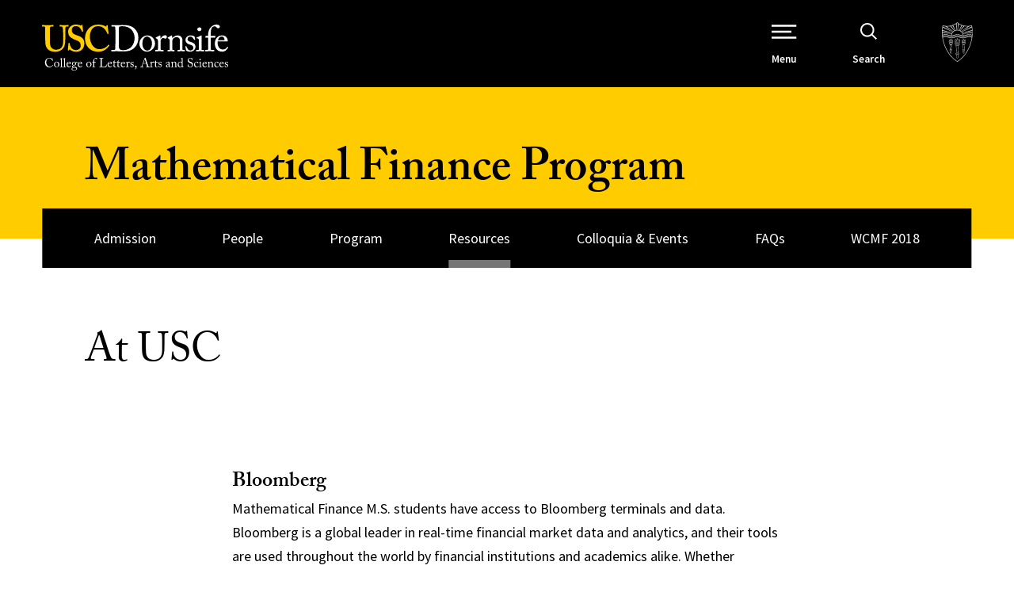

--- FILE ---
content_type: text/javascript
request_url: https://dornsife.usc.edu/mathematical-finance/wp-content/themes/usc-dornsife/pattern_lab/source/js/dist/components/header.min.js?ver=1ee65aa5b0929a220d84fb
body_size: 822
content:
!function(y){"use strict";function a(){var r,a=this,t=250,s="scroll-up",i="scroll-down",n=0,o=window.matchMedia("(min-width: 1024px)"),c=window.matchMedia("(max-width: 1023px)"),l=y(".header-wrapper .search-wrapper"),d=y(".header-wrapper .cc--search-form"),h=y(".header-wrapper .cc--search-form .fi--input-text input"),u=y(".left-header-buttons .menu-trigger"),f=y(".top-nav .search-button"),p=y(".nav-container"),m="Open Site Navigation",v=0,C=(u.on("click",function(e){e.preventDefault(),y(".cc--notification-banner").length&&y([document.documentElement,document.body]).animate({scrollTop:y(".header-wrapper").offset().top},200),d.removeClass("is-open").attr("aria-hidden","true").hide(),l.removeAttr("aria-modal"),f.removeClass("is-active"),y(this).toggleClass("is-active"),y("body").removeClass("search-open"),y("body").toggleClass("main-menu-open"),p.fadeToggle(t),y(this).hasClass("is-active")?(u.attr("aria-label","Close Site Navigation"),u.attr("aria-expanded",!0),f.attr("aria-label","Open Site Search"),f.attr("aria-expanded",!1),y("#l--main-header").siblings().each(function(e,a){a.inert=!0})):(u.attr("aria-label",m),u.attr("aria-expanded",!1),y("#l--main-header").siblings().each(function(e,a){a.inert=!1})),setTimeout(function(){y(".cc--header").hasClass("scroll-down")&&(y(".cc--header").removeClass("scroll-down"),y(".cc--header").addClass("scroll-up"))},300)}),u.on("keydown",function(e){var a,t,r;9===e.which&&y(this).hasClass("is-active")&&(a=(t=y(".nav-wrapper").find("button, a").filter(":visible")).first(),t=t.last(),r=y(this),e.preventDefault(),a.focus(),r.blur(),t.on("keydown",function(e){9===e.which&&(e.preventDefault(),u.focus())}))}),f.on("click",function(e){e.preventDefault(),u.removeClass("is-active"),u.attr("aria-label",m),u.attr("aria-expanded",!1),y("body").removeClass("main-menu-open"),p.hide(),y(".cc--utility-menu").find(".menu-item").removeClass("is-open");e=y(this);y(this).hasClass("is-active")?(e.blur(),w(),y(this).attr("aria-label","Open Site Search"),y(this).attr("aria-expanded",!1),y(this).removeClass("is-active")):(C(),y(this).addClass("is-active"),y(this).attr("aria-label","Close Site Search"),y(this).attr("aria-expanded",!0)),setTimeout(function(){y(".cc--header").hasClass("scroll-down")&&(y(".cc--header").removeClass("scroll-down"),y(".cc--header").addClass("scroll-up"))},300)}),function(){y("body").addClass("search-open"),l.attr("aria-modal","true"),d.addClass("is-open").attr("aria-hidden","false").fadeIn(100),h.first().focus(),y(".c--search-form").find("input, button, a").filter(":visible").last().on("keydown",function(e){9===e.which&&(e.preventDefault(),f.focus())})}),w=(f.on("keydown",function(e){f.hasClass("is-active")&&9===e.which&&(e.preventDefault(),h.first().focus())}),function(){y("body").removeClass("search-open"),l.removeAttr("aria-modal"),d.removeClass("is-open").attr("aria-hidden","true").fadeOut(100)});function b(){var e=y(window).scrollTop();v<=e?(y(".header-wrapper").addClass("fixed"),y("body").addClass("fixed-header")):(y(".header-wrapper").removeClass("fixed"),y("body").removeClass("fixed-header"))}d.on("keydown",function(e){27===e.keyCode&&(e.preventDefault(),w(),f.removeClass("is-active"))}),r=".cc--notification-banner",new Promise(a=>{if(document.querySelector(r))return a(document.querySelector(r));const t=new MutationObserver(e=>{document.querySelector(r)&&(a(document.querySelector(r)),t.disconnect())});t.observe(document.body,{childList:!0,subtree:!0})}).then(e=>{v=y(".header-wrapper").offset().top,b()}),y(window).on("scroll",function(){b();var e=y(window).scrollTop();0===e?y(a).removeClass(s):(o.matches&&e<=1||c.matches&&e<=1?(y(a).removeClass(i),y(a).removeClass(s)):n<e&&!y(a).hasClass(i)?(y(a).removeClass(s),y(a).addClass(i)):e<n&&y(a).hasClass(i)&&(y(a).removeClass(i),y(a).addClass(s)),n=e)})}window.DP.behaviors.header={attach:function(e){y(e).find(".cc--header").once("header").each(function(){a.apply(this)})}}}(jQuery);